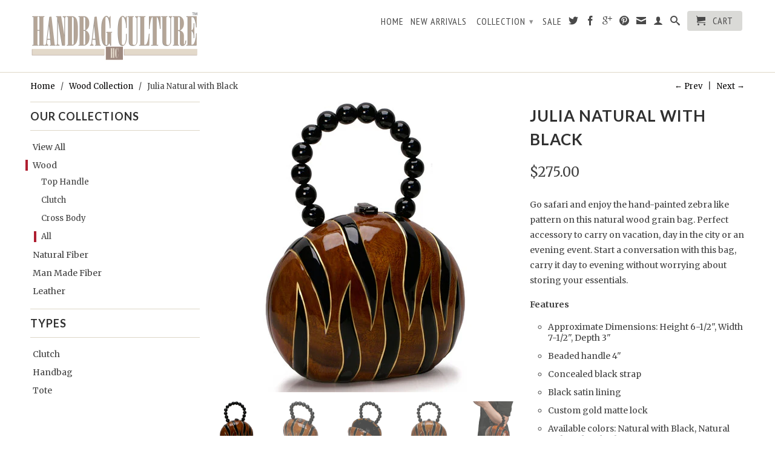

--- FILE ---
content_type: text/html; charset=utf-8
request_url: https://www.handbagculture.com/collections/wood-collection/products/julia-black-8er003blk
body_size: 13654
content:
<!DOCTYPE html>
<!--[if lt IE 7 ]><html class="ie ie6" lang="en"> <![endif]-->
<!--[if IE 7 ]><html class="ie ie7" lang="en"> <![endif]-->
<!--[if IE 8 ]><html class="ie ie8" lang="en"> <![endif]-->
<!--[if (gte IE 9)|!(IE)]><!--><html lang="en"> <!--<![endif]-->
  <head>
    <meta charset="utf-8">
    <meta http-equiv="cleartype" content="on">
    <meta name="robots" content="index,follow">
      
           
    <title>Julia, Natural with Black--Handbag Culture</title>
    
    
      <meta name="description" content="Go safari and enjoy the hand-painted zebra like pattern on this natural wood grain bag. Perfect accessory to carry on vacation, day in the city or an evening event." />
    

    <!-- Custom Fonts -->
    <link href="//fonts.googleapis.com/css?family=.|Lato:light,normal,bold|Lato:light,normal,bold|PT+Sans+Narrow:light,normal,bold|Merriweather:light,normal,bold" rel="stylesheet" type="text/css" />

    

<meta name="author" content="Handbag Culture">
<meta property="og:url" content="https://www.handbagculture.com/products/julia-black-8er003blk">
<meta property="og:site_name" content="Handbag Culture">


  <meta property="og:type" content="product">
  <meta property="og:title" content="Julia Natural with Black">
  
  <meta property="og:image" content="http://www.handbagculture.com/cdn/shop/products/8ER003blk_Julia_2_grande.jpg?v=1433638167">
  <meta property="og:image:secure_url" content="https://www.handbagculture.com/cdn/shop/products/8ER003blk_Julia_2_grande.jpg?v=1433638167">
  
  <meta property="og:image" content="http://www.handbagculture.com/cdn/shop/products/8ER003blk_Julia_4_grande.jpg?v=1433638167">
  <meta property="og:image:secure_url" content="https://www.handbagculture.com/cdn/shop/products/8ER003blk_Julia_4_grande.jpg?v=1433638167">
  
  <meta property="og:image" content="http://www.handbagculture.com/cdn/shop/products/8ER003blk_Julia_5_grande.jpg?v=1433638167">
  <meta property="og:image:secure_url" content="https://www.handbagculture.com/cdn/shop/products/8ER003blk_Julia_5_grande.jpg?v=1433638167">
  
  <meta property="og:price:amount" content="275.00">
  <meta property="og:price:currency" content="USD">
  
    
  
    
  
    
  
    
  
    
    


  <meta property="og:description" content="Go safari and enjoy the hand-painted zebra like pattern on this natural wood grain bag. Perfect accessory to carry on vacation, day in the city or an evening event.">





  <meta name="twitter:site" content="@HandbagCulture">


  <meta name="twitter:card" content="product">
  <meta name="twitter:title" content="Julia Natural with Black">
  <meta name="twitter:description" content="Go safari and enjoy the hand-painted zebra like pattern on this natural wood grain bag. Perfect accessory to carry on vacation, day in the city or an evening event. Start a conversation with this bag, carry it day to evening without worrying about storing your essentials.
Features

Approximate Dimensions: Height 6-1/2&quot;, Width 7-1/2&quot;, Depth 3&quot;
Beaded handle 4&quot;
Concealed black strap
Black satin lining
Custom gold matte lock
Available colors: Natural with Black, Natural with Red and Zebra
Designed in USA. Made in the Philippines

Hand-carved and finished wooden handbag. Made in limited numbers

">
  <meta name="twitter:image" content="https://www.handbagculture.com/cdn/shop/products/8ER003blk_Julia_2_medium.jpg?v=1433638167">
  <meta name="twitter:image:width" content="240">
  <meta name="twitter:image:height" content="240">
  <meta name="twitter:label1" content="Price">
  <meta name="twitter:data1" content="$275.00 USD">
  
  <meta name="twitter:label2" content="Brand">
  <meta name="twitter:data2" content="Handbag Culture">
  


    
    

    <!-- Mobile Specific Metas -->
    <meta name="HandheldFriendly" content="True">
    <meta name="MobileOptimized" content="320">
    <meta name="viewport" content="width=device-width, initial-scale=1, maximum-scale=1"> 

    <!-- Stylesheets -->
    <link href="//www.handbagculture.com/cdn/shop/t/12/assets/styles.css?v=93466420318828741211674755391" rel="stylesheet" type="text/css" media="all" />
    <!--[if lte IE 9]>
      <link href="//www.handbagculture.com/cdn/shop/t/12/assets/ie.css?v=16370617434440559491433632765" rel="stylesheet" type="text/css" media="all" />
    <![endif]-->
    <!--[if lte IE 7]>
      <script src="//www.handbagculture.com/cdn/shop/t/12/assets/lte-ie7.js?v=163036231798125265921433632763" type="text/javascript"></script>
    <![endif]-->

    <!-- Icons -->
    <link rel="shortcut icon" type="image/x-icon" href="//www.handbagculture.com/cdn/shop/t/12/assets/favicon.png?v=12247031226507115451433662449">
    <link rel="canonical" href="https://www.handbagculture.com/products/julia-black-8er003blk" />
    
    

    <!-- jQuery and jQuery fallback -->
    <script src="//ajax.googleapis.com/ajax/libs/jquery/1.11.2/jquery.min.js"></script>
    <script>window.jQuery || document.write("<script src='//www.handbagculture.com/cdn/shop/t/12/assets/jquery.min.js?v=137856824382255512321433632763'>\x3C/script>")</script>
    <script src="//www.handbagculture.com/cdn/shop/t/12/assets/app.js?v=57977429316584132371443765262" type="text/javascript"></script>
    
    <script src="//www.handbagculture.com/cdn/shopifycloud/storefront/assets/themes_support/option_selection-b017cd28.js" type="text/javascript"></script>        
    <script>window.performance && window.performance.mark && window.performance.mark('shopify.content_for_header.start');</script><meta id="shopify-digital-wallet" name="shopify-digital-wallet" content="/2494242/digital_wallets/dialog">
<link rel="alternate" type="application/json+oembed" href="https://www.handbagculture.com/products/julia-black-8er003blk.oembed">
<script async="async" src="/checkouts/internal/preloads.js?locale=en-US"></script>
<script id="shopify-features" type="application/json">{"accessToken":"43b3e3e7fc2f9e6510af18cb0b314e7a","betas":["rich-media-storefront-analytics"],"domain":"www.handbagculture.com","predictiveSearch":true,"shopId":2494242,"locale":"en"}</script>
<script>var Shopify = Shopify || {};
Shopify.shop = "handbag-culture.myshopify.com";
Shopify.locale = "en";
Shopify.currency = {"active":"USD","rate":"1.0"};
Shopify.country = "US";
Shopify.theme = {"name":"Retina v2.1","id":28236932,"schema_name":null,"schema_version":null,"theme_store_id":null,"role":"main"};
Shopify.theme.handle = "null";
Shopify.theme.style = {"id":null,"handle":null};
Shopify.cdnHost = "www.handbagculture.com/cdn";
Shopify.routes = Shopify.routes || {};
Shopify.routes.root = "/";</script>
<script type="module">!function(o){(o.Shopify=o.Shopify||{}).modules=!0}(window);</script>
<script>!function(o){function n(){var o=[];function n(){o.push(Array.prototype.slice.apply(arguments))}return n.q=o,n}var t=o.Shopify=o.Shopify||{};t.loadFeatures=n(),t.autoloadFeatures=n()}(window);</script>
<script id="shop-js-analytics" type="application/json">{"pageType":"product"}</script>
<script defer="defer" async type="module" src="//www.handbagculture.com/cdn/shopifycloud/shop-js/modules/v2/client.init-shop-cart-sync_BN7fPSNr.en.esm.js"></script>
<script defer="defer" async type="module" src="//www.handbagculture.com/cdn/shopifycloud/shop-js/modules/v2/chunk.common_Cbph3Kss.esm.js"></script>
<script defer="defer" async type="module" src="//www.handbagculture.com/cdn/shopifycloud/shop-js/modules/v2/chunk.modal_DKumMAJ1.esm.js"></script>
<script type="module">
  await import("//www.handbagculture.com/cdn/shopifycloud/shop-js/modules/v2/client.init-shop-cart-sync_BN7fPSNr.en.esm.js");
await import("//www.handbagculture.com/cdn/shopifycloud/shop-js/modules/v2/chunk.common_Cbph3Kss.esm.js");
await import("//www.handbagculture.com/cdn/shopifycloud/shop-js/modules/v2/chunk.modal_DKumMAJ1.esm.js");

  window.Shopify.SignInWithShop?.initShopCartSync?.({"fedCMEnabled":true,"windoidEnabled":true});

</script>
<script id="__st">var __st={"a":2494242,"offset":-28800,"reqid":"b72f33e2-7f1a-4c06-988e-4185cfc6c75a-1769916376","pageurl":"www.handbagculture.com\/collections\/wood-collection\/products\/julia-black-8er003blk","u":"1498e4b202d8","p":"product","rtyp":"product","rid":164493413};</script>
<script>window.ShopifyPaypalV4VisibilityTracking = true;</script>
<script id="captcha-bootstrap">!function(){'use strict';const t='contact',e='account',n='new_comment',o=[[t,t],['blogs',n],['comments',n],[t,'customer']],c=[[e,'customer_login'],[e,'guest_login'],[e,'recover_customer_password'],[e,'create_customer']],r=t=>t.map((([t,e])=>`form[action*='/${t}']:not([data-nocaptcha='true']) input[name='form_type'][value='${e}']`)).join(','),a=t=>()=>t?[...document.querySelectorAll(t)].map((t=>t.form)):[];function s(){const t=[...o],e=r(t);return a(e)}const i='password',u='form_key',d=['recaptcha-v3-token','g-recaptcha-response','h-captcha-response',i],f=()=>{try{return window.sessionStorage}catch{return}},m='__shopify_v',_=t=>t.elements[u];function p(t,e,n=!1){try{const o=window.sessionStorage,c=JSON.parse(o.getItem(e)),{data:r}=function(t){const{data:e,action:n}=t;return t[m]||n?{data:e,action:n}:{data:t,action:n}}(c);for(const[e,n]of Object.entries(r))t.elements[e]&&(t.elements[e].value=n);n&&o.removeItem(e)}catch(o){console.error('form repopulation failed',{error:o})}}const l='form_type',E='cptcha';function T(t){t.dataset[E]=!0}const w=window,h=w.document,L='Shopify',v='ce_forms',y='captcha';let A=!1;((t,e)=>{const n=(g='f06e6c50-85a8-45c8-87d0-21a2b65856fe',I='https://cdn.shopify.com/shopifycloud/storefront-forms-hcaptcha/ce_storefront_forms_captcha_hcaptcha.v1.5.2.iife.js',D={infoText:'Protected by hCaptcha',privacyText:'Privacy',termsText:'Terms'},(t,e,n)=>{const o=w[L][v],c=o.bindForm;if(c)return c(t,g,e,D).then(n);var r;o.q.push([[t,g,e,D],n]),r=I,A||(h.body.append(Object.assign(h.createElement('script'),{id:'captcha-provider',async:!0,src:r})),A=!0)});var g,I,D;w[L]=w[L]||{},w[L][v]=w[L][v]||{},w[L][v].q=[],w[L][y]=w[L][y]||{},w[L][y].protect=function(t,e){n(t,void 0,e),T(t)},Object.freeze(w[L][y]),function(t,e,n,w,h,L){const[v,y,A,g]=function(t,e,n){const i=e?o:[],u=t?c:[],d=[...i,...u],f=r(d),m=r(i),_=r(d.filter((([t,e])=>n.includes(e))));return[a(f),a(m),a(_),s()]}(w,h,L),I=t=>{const e=t.target;return e instanceof HTMLFormElement?e:e&&e.form},D=t=>v().includes(t);t.addEventListener('submit',(t=>{const e=I(t);if(!e)return;const n=D(e)&&!e.dataset.hcaptchaBound&&!e.dataset.recaptchaBound,o=_(e),c=g().includes(e)&&(!o||!o.value);(n||c)&&t.preventDefault(),c&&!n&&(function(t){try{if(!f())return;!function(t){const e=f();if(!e)return;const n=_(t);if(!n)return;const o=n.value;o&&e.removeItem(o)}(t);const e=Array.from(Array(32),(()=>Math.random().toString(36)[2])).join('');!function(t,e){_(t)||t.append(Object.assign(document.createElement('input'),{type:'hidden',name:u})),t.elements[u].value=e}(t,e),function(t,e){const n=f();if(!n)return;const o=[...t.querySelectorAll(`input[type='${i}']`)].map((({name:t})=>t)),c=[...d,...o],r={};for(const[a,s]of new FormData(t).entries())c.includes(a)||(r[a]=s);n.setItem(e,JSON.stringify({[m]:1,action:t.action,data:r}))}(t,e)}catch(e){console.error('failed to persist form',e)}}(e),e.submit())}));const S=(t,e)=>{t&&!t.dataset[E]&&(n(t,e.some((e=>e===t))),T(t))};for(const o of['focusin','change'])t.addEventListener(o,(t=>{const e=I(t);D(e)&&S(e,y())}));const B=e.get('form_key'),M=e.get(l),P=B&&M;t.addEventListener('DOMContentLoaded',(()=>{const t=y();if(P)for(const e of t)e.elements[l].value===M&&p(e,B);[...new Set([...A(),...v().filter((t=>'true'===t.dataset.shopifyCaptcha))])].forEach((e=>S(e,t)))}))}(h,new URLSearchParams(w.location.search),n,t,e,['guest_login'])})(!0,!0)}();</script>
<script integrity="sha256-4kQ18oKyAcykRKYeNunJcIwy7WH5gtpwJnB7kiuLZ1E=" data-source-attribution="shopify.loadfeatures" defer="defer" src="//www.handbagculture.com/cdn/shopifycloud/storefront/assets/storefront/load_feature-a0a9edcb.js" crossorigin="anonymous"></script>
<script data-source-attribution="shopify.dynamic_checkout.dynamic.init">var Shopify=Shopify||{};Shopify.PaymentButton=Shopify.PaymentButton||{isStorefrontPortableWallets:!0,init:function(){window.Shopify.PaymentButton.init=function(){};var t=document.createElement("script");t.src="https://www.handbagculture.com/cdn/shopifycloud/portable-wallets/latest/portable-wallets.en.js",t.type="module",document.head.appendChild(t)}};
</script>
<script data-source-attribution="shopify.dynamic_checkout.buyer_consent">
  function portableWalletsHideBuyerConsent(e){var t=document.getElementById("shopify-buyer-consent"),n=document.getElementById("shopify-subscription-policy-button");t&&n&&(t.classList.add("hidden"),t.setAttribute("aria-hidden","true"),n.removeEventListener("click",e))}function portableWalletsShowBuyerConsent(e){var t=document.getElementById("shopify-buyer-consent"),n=document.getElementById("shopify-subscription-policy-button");t&&n&&(t.classList.remove("hidden"),t.removeAttribute("aria-hidden"),n.addEventListener("click",e))}window.Shopify?.PaymentButton&&(window.Shopify.PaymentButton.hideBuyerConsent=portableWalletsHideBuyerConsent,window.Shopify.PaymentButton.showBuyerConsent=portableWalletsShowBuyerConsent);
</script>
<script data-source-attribution="shopify.dynamic_checkout.cart.bootstrap">document.addEventListener("DOMContentLoaded",(function(){function t(){return document.querySelector("shopify-accelerated-checkout-cart, shopify-accelerated-checkout")}if(t())Shopify.PaymentButton.init();else{new MutationObserver((function(e,n){t()&&(Shopify.PaymentButton.init(),n.disconnect())})).observe(document.body,{childList:!0,subtree:!0})}}));
</script>

<script>window.performance && window.performance.mark && window.performance.mark('shopify.content_for_header.end');</script>
  <link href="https://monorail-edge.shopifysvc.com" rel="dns-prefetch">
<script>(function(){if ("sendBeacon" in navigator && "performance" in window) {try {var session_token_from_headers = performance.getEntriesByType('navigation')[0].serverTiming.find(x => x.name == '_s').description;} catch {var session_token_from_headers = undefined;}var session_cookie_matches = document.cookie.match(/_shopify_s=([^;]*)/);var session_token_from_cookie = session_cookie_matches && session_cookie_matches.length === 2 ? session_cookie_matches[1] : "";var session_token = session_token_from_headers || session_token_from_cookie || "";function handle_abandonment_event(e) {var entries = performance.getEntries().filter(function(entry) {return /monorail-edge.shopifysvc.com/.test(entry.name);});if (!window.abandonment_tracked && entries.length === 0) {window.abandonment_tracked = true;var currentMs = Date.now();var navigation_start = performance.timing.navigationStart;var payload = {shop_id: 2494242,url: window.location.href,navigation_start,duration: currentMs - navigation_start,session_token,page_type: "product"};window.navigator.sendBeacon("https://monorail-edge.shopifysvc.com/v1/produce", JSON.stringify({schema_id: "online_store_buyer_site_abandonment/1.1",payload: payload,metadata: {event_created_at_ms: currentMs,event_sent_at_ms: currentMs}}));}}window.addEventListener('pagehide', handle_abandonment_event);}}());</script>
<script id="web-pixels-manager-setup">(function e(e,d,r,n,o){if(void 0===o&&(o={}),!Boolean(null===(a=null===(i=window.Shopify)||void 0===i?void 0:i.analytics)||void 0===a?void 0:a.replayQueue)){var i,a;window.Shopify=window.Shopify||{};var t=window.Shopify;t.analytics=t.analytics||{};var s=t.analytics;s.replayQueue=[],s.publish=function(e,d,r){return s.replayQueue.push([e,d,r]),!0};try{self.performance.mark("wpm:start")}catch(e){}var l=function(){var e={modern:/Edge?\/(1{2}[4-9]|1[2-9]\d|[2-9]\d{2}|\d{4,})\.\d+(\.\d+|)|Firefox\/(1{2}[4-9]|1[2-9]\d|[2-9]\d{2}|\d{4,})\.\d+(\.\d+|)|Chrom(ium|e)\/(9{2}|\d{3,})\.\d+(\.\d+|)|(Maci|X1{2}).+ Version\/(15\.\d+|(1[6-9]|[2-9]\d|\d{3,})\.\d+)([,.]\d+|)( \(\w+\)|)( Mobile\/\w+|) Safari\/|Chrome.+OPR\/(9{2}|\d{3,})\.\d+\.\d+|(CPU[ +]OS|iPhone[ +]OS|CPU[ +]iPhone|CPU IPhone OS|CPU iPad OS)[ +]+(15[._]\d+|(1[6-9]|[2-9]\d|\d{3,})[._]\d+)([._]\d+|)|Android:?[ /-](13[3-9]|1[4-9]\d|[2-9]\d{2}|\d{4,})(\.\d+|)(\.\d+|)|Android.+Firefox\/(13[5-9]|1[4-9]\d|[2-9]\d{2}|\d{4,})\.\d+(\.\d+|)|Android.+Chrom(ium|e)\/(13[3-9]|1[4-9]\d|[2-9]\d{2}|\d{4,})\.\d+(\.\d+|)|SamsungBrowser\/([2-9]\d|\d{3,})\.\d+/,legacy:/Edge?\/(1[6-9]|[2-9]\d|\d{3,})\.\d+(\.\d+|)|Firefox\/(5[4-9]|[6-9]\d|\d{3,})\.\d+(\.\d+|)|Chrom(ium|e)\/(5[1-9]|[6-9]\d|\d{3,})\.\d+(\.\d+|)([\d.]+$|.*Safari\/(?![\d.]+ Edge\/[\d.]+$))|(Maci|X1{2}).+ Version\/(10\.\d+|(1[1-9]|[2-9]\d|\d{3,})\.\d+)([,.]\d+|)( \(\w+\)|)( Mobile\/\w+|) Safari\/|Chrome.+OPR\/(3[89]|[4-9]\d|\d{3,})\.\d+\.\d+|(CPU[ +]OS|iPhone[ +]OS|CPU[ +]iPhone|CPU IPhone OS|CPU iPad OS)[ +]+(10[._]\d+|(1[1-9]|[2-9]\d|\d{3,})[._]\d+)([._]\d+|)|Android:?[ /-](13[3-9]|1[4-9]\d|[2-9]\d{2}|\d{4,})(\.\d+|)(\.\d+|)|Mobile Safari.+OPR\/([89]\d|\d{3,})\.\d+\.\d+|Android.+Firefox\/(13[5-9]|1[4-9]\d|[2-9]\d{2}|\d{4,})\.\d+(\.\d+|)|Android.+Chrom(ium|e)\/(13[3-9]|1[4-9]\d|[2-9]\d{2}|\d{4,})\.\d+(\.\d+|)|Android.+(UC? ?Browser|UCWEB|U3)[ /]?(15\.([5-9]|\d{2,})|(1[6-9]|[2-9]\d|\d{3,})\.\d+)\.\d+|SamsungBrowser\/(5\.\d+|([6-9]|\d{2,})\.\d+)|Android.+MQ{2}Browser\/(14(\.(9|\d{2,})|)|(1[5-9]|[2-9]\d|\d{3,})(\.\d+|))(\.\d+|)|K[Aa][Ii]OS\/(3\.\d+|([4-9]|\d{2,})\.\d+)(\.\d+|)/},d=e.modern,r=e.legacy,n=navigator.userAgent;return n.match(d)?"modern":n.match(r)?"legacy":"unknown"}(),u="modern"===l?"modern":"legacy",c=(null!=n?n:{modern:"",legacy:""})[u],f=function(e){return[e.baseUrl,"/wpm","/b",e.hashVersion,"modern"===e.buildTarget?"m":"l",".js"].join("")}({baseUrl:d,hashVersion:r,buildTarget:u}),m=function(e){var d=e.version,r=e.bundleTarget,n=e.surface,o=e.pageUrl,i=e.monorailEndpoint;return{emit:function(e){var a=e.status,t=e.errorMsg,s=(new Date).getTime(),l=JSON.stringify({metadata:{event_sent_at_ms:s},events:[{schema_id:"web_pixels_manager_load/3.1",payload:{version:d,bundle_target:r,page_url:o,status:a,surface:n,error_msg:t},metadata:{event_created_at_ms:s}}]});if(!i)return console&&console.warn&&console.warn("[Web Pixels Manager] No Monorail endpoint provided, skipping logging."),!1;try{return self.navigator.sendBeacon.bind(self.navigator)(i,l)}catch(e){}var u=new XMLHttpRequest;try{return u.open("POST",i,!0),u.setRequestHeader("Content-Type","text/plain"),u.send(l),!0}catch(e){return console&&console.warn&&console.warn("[Web Pixels Manager] Got an unhandled error while logging to Monorail."),!1}}}}({version:r,bundleTarget:l,surface:e.surface,pageUrl:self.location.href,monorailEndpoint:e.monorailEndpoint});try{o.browserTarget=l,function(e){var d=e.src,r=e.async,n=void 0===r||r,o=e.onload,i=e.onerror,a=e.sri,t=e.scriptDataAttributes,s=void 0===t?{}:t,l=document.createElement("script"),u=document.querySelector("head"),c=document.querySelector("body");if(l.async=n,l.src=d,a&&(l.integrity=a,l.crossOrigin="anonymous"),s)for(var f in s)if(Object.prototype.hasOwnProperty.call(s,f))try{l.dataset[f]=s[f]}catch(e){}if(o&&l.addEventListener("load",o),i&&l.addEventListener("error",i),u)u.appendChild(l);else{if(!c)throw new Error("Did not find a head or body element to append the script");c.appendChild(l)}}({src:f,async:!0,onload:function(){if(!function(){var e,d;return Boolean(null===(d=null===(e=window.Shopify)||void 0===e?void 0:e.analytics)||void 0===d?void 0:d.initialized)}()){var d=window.webPixelsManager.init(e)||void 0;if(d){var r=window.Shopify.analytics;r.replayQueue.forEach((function(e){var r=e[0],n=e[1],o=e[2];d.publishCustomEvent(r,n,o)})),r.replayQueue=[],r.publish=d.publishCustomEvent,r.visitor=d.visitor,r.initialized=!0}}},onerror:function(){return m.emit({status:"failed",errorMsg:"".concat(f," has failed to load")})},sri:function(e){var d=/^sha384-[A-Za-z0-9+/=]+$/;return"string"==typeof e&&d.test(e)}(c)?c:"",scriptDataAttributes:o}),m.emit({status:"loading"})}catch(e){m.emit({status:"failed",errorMsg:(null==e?void 0:e.message)||"Unknown error"})}}})({shopId: 2494242,storefrontBaseUrl: "https://www.handbagculture.com",extensionsBaseUrl: "https://extensions.shopifycdn.com/cdn/shopifycloud/web-pixels-manager",monorailEndpoint: "https://monorail-edge.shopifysvc.com/unstable/produce_batch",surface: "storefront-renderer",enabledBetaFlags: ["2dca8a86"],webPixelsConfigList: [{"id":"102924450","eventPayloadVersion":"v1","runtimeContext":"LAX","scriptVersion":"1","type":"CUSTOM","privacyPurposes":["ANALYTICS"],"name":"Google Analytics tag (migrated)"},{"id":"shopify-app-pixel","configuration":"{}","eventPayloadVersion":"v1","runtimeContext":"STRICT","scriptVersion":"0450","apiClientId":"shopify-pixel","type":"APP","privacyPurposes":["ANALYTICS","MARKETING"]},{"id":"shopify-custom-pixel","eventPayloadVersion":"v1","runtimeContext":"LAX","scriptVersion":"0450","apiClientId":"shopify-pixel","type":"CUSTOM","privacyPurposes":["ANALYTICS","MARKETING"]}],isMerchantRequest: false,initData: {"shop":{"name":"Handbag Culture","paymentSettings":{"currencyCode":"USD"},"myshopifyDomain":"handbag-culture.myshopify.com","countryCode":"US","storefrontUrl":"https:\/\/www.handbagculture.com"},"customer":null,"cart":null,"checkout":null,"productVariants":[{"price":{"amount":275.0,"currencyCode":"USD"},"product":{"title":"Julia Natural with Black","vendor":"Handbag Culture","id":"164493413","untranslatedTitle":"Julia Natural with Black","url":"\/products\/julia-black-8er003blk","type":"Handbag"},"id":"2723251588","image":{"src":"\/\/www.handbagculture.com\/cdn\/shop\/products\/8ER003blk_Julia_2.jpg?v=1433638167"},"sku":"8ER003blk","title":"Default Title","untranslatedTitle":"Default Title"}],"purchasingCompany":null},},"https://www.handbagculture.com/cdn","1d2a099fw23dfb22ep557258f5m7a2edbae",{"modern":"","legacy":""},{"shopId":"2494242","storefrontBaseUrl":"https:\/\/www.handbagculture.com","extensionBaseUrl":"https:\/\/extensions.shopifycdn.com\/cdn\/shopifycloud\/web-pixels-manager","surface":"storefront-renderer","enabledBetaFlags":"[\"2dca8a86\"]","isMerchantRequest":"false","hashVersion":"1d2a099fw23dfb22ep557258f5m7a2edbae","publish":"custom","events":"[[\"page_viewed\",{}],[\"product_viewed\",{\"productVariant\":{\"price\":{\"amount\":275.0,\"currencyCode\":\"USD\"},\"product\":{\"title\":\"Julia Natural with Black\",\"vendor\":\"Handbag Culture\",\"id\":\"164493413\",\"untranslatedTitle\":\"Julia Natural with Black\",\"url\":\"\/products\/julia-black-8er003blk\",\"type\":\"Handbag\"},\"id\":\"2723251588\",\"image\":{\"src\":\"\/\/www.handbagculture.com\/cdn\/shop\/products\/8ER003blk_Julia_2.jpg?v=1433638167\"},\"sku\":\"8ER003blk\",\"title\":\"Default Title\",\"untranslatedTitle\":\"Default Title\"}}]]"});</script><script>
  window.ShopifyAnalytics = window.ShopifyAnalytics || {};
  window.ShopifyAnalytics.meta = window.ShopifyAnalytics.meta || {};
  window.ShopifyAnalytics.meta.currency = 'USD';
  var meta = {"product":{"id":164493413,"gid":"gid:\/\/shopify\/Product\/164493413","vendor":"Handbag Culture","type":"Handbag","handle":"julia-black-8er003blk","variants":[{"id":2723251588,"price":27500,"name":"Julia Natural with Black","public_title":null,"sku":"8ER003blk"}],"remote":false},"page":{"pageType":"product","resourceType":"product","resourceId":164493413,"requestId":"b72f33e2-7f1a-4c06-988e-4185cfc6c75a-1769916376"}};
  for (var attr in meta) {
    window.ShopifyAnalytics.meta[attr] = meta[attr];
  }
</script>
<script class="analytics">
  (function () {
    var customDocumentWrite = function(content) {
      var jquery = null;

      if (window.jQuery) {
        jquery = window.jQuery;
      } else if (window.Checkout && window.Checkout.$) {
        jquery = window.Checkout.$;
      }

      if (jquery) {
        jquery('body').append(content);
      }
    };

    var hasLoggedConversion = function(token) {
      if (token) {
        return document.cookie.indexOf('loggedConversion=' + token) !== -1;
      }
      return false;
    }

    var setCookieIfConversion = function(token) {
      if (token) {
        var twoMonthsFromNow = new Date(Date.now());
        twoMonthsFromNow.setMonth(twoMonthsFromNow.getMonth() + 2);

        document.cookie = 'loggedConversion=' + token + '; expires=' + twoMonthsFromNow;
      }
    }

    var trekkie = window.ShopifyAnalytics.lib = window.trekkie = window.trekkie || [];
    if (trekkie.integrations) {
      return;
    }
    trekkie.methods = [
      'identify',
      'page',
      'ready',
      'track',
      'trackForm',
      'trackLink'
    ];
    trekkie.factory = function(method) {
      return function() {
        var args = Array.prototype.slice.call(arguments);
        args.unshift(method);
        trekkie.push(args);
        return trekkie;
      };
    };
    for (var i = 0; i < trekkie.methods.length; i++) {
      var key = trekkie.methods[i];
      trekkie[key] = trekkie.factory(key);
    }
    trekkie.load = function(config) {
      trekkie.config = config || {};
      trekkie.config.initialDocumentCookie = document.cookie;
      var first = document.getElementsByTagName('script')[0];
      var script = document.createElement('script');
      script.type = 'text/javascript';
      script.onerror = function(e) {
        var scriptFallback = document.createElement('script');
        scriptFallback.type = 'text/javascript';
        scriptFallback.onerror = function(error) {
                var Monorail = {
      produce: function produce(monorailDomain, schemaId, payload) {
        var currentMs = new Date().getTime();
        var event = {
          schema_id: schemaId,
          payload: payload,
          metadata: {
            event_created_at_ms: currentMs,
            event_sent_at_ms: currentMs
          }
        };
        return Monorail.sendRequest("https://" + monorailDomain + "/v1/produce", JSON.stringify(event));
      },
      sendRequest: function sendRequest(endpointUrl, payload) {
        // Try the sendBeacon API
        if (window && window.navigator && typeof window.navigator.sendBeacon === 'function' && typeof window.Blob === 'function' && !Monorail.isIos12()) {
          var blobData = new window.Blob([payload], {
            type: 'text/plain'
          });

          if (window.navigator.sendBeacon(endpointUrl, blobData)) {
            return true;
          } // sendBeacon was not successful

        } // XHR beacon

        var xhr = new XMLHttpRequest();

        try {
          xhr.open('POST', endpointUrl);
          xhr.setRequestHeader('Content-Type', 'text/plain');
          xhr.send(payload);
        } catch (e) {
          console.log(e);
        }

        return false;
      },
      isIos12: function isIos12() {
        return window.navigator.userAgent.lastIndexOf('iPhone; CPU iPhone OS 12_') !== -1 || window.navigator.userAgent.lastIndexOf('iPad; CPU OS 12_') !== -1;
      }
    };
    Monorail.produce('monorail-edge.shopifysvc.com',
      'trekkie_storefront_load_errors/1.1',
      {shop_id: 2494242,
      theme_id: 28236932,
      app_name: "storefront",
      context_url: window.location.href,
      source_url: "//www.handbagculture.com/cdn/s/trekkie.storefront.c59ea00e0474b293ae6629561379568a2d7c4bba.min.js"});

        };
        scriptFallback.async = true;
        scriptFallback.src = '//www.handbagculture.com/cdn/s/trekkie.storefront.c59ea00e0474b293ae6629561379568a2d7c4bba.min.js';
        first.parentNode.insertBefore(scriptFallback, first);
      };
      script.async = true;
      script.src = '//www.handbagculture.com/cdn/s/trekkie.storefront.c59ea00e0474b293ae6629561379568a2d7c4bba.min.js';
      first.parentNode.insertBefore(script, first);
    };
    trekkie.load(
      {"Trekkie":{"appName":"storefront","development":false,"defaultAttributes":{"shopId":2494242,"isMerchantRequest":null,"themeId":28236932,"themeCityHash":"10750263607431848954","contentLanguage":"en","currency":"USD","eventMetadataId":"aadb8d91-1a60-4407-b2f1-4ade71f2697f"},"isServerSideCookieWritingEnabled":true,"monorailRegion":"shop_domain","enabledBetaFlags":["65f19447","b5387b81"]},"Session Attribution":{},"S2S":{"facebookCapiEnabled":false,"source":"trekkie-storefront-renderer","apiClientId":580111}}
    );

    var loaded = false;
    trekkie.ready(function() {
      if (loaded) return;
      loaded = true;

      window.ShopifyAnalytics.lib = window.trekkie;

      var originalDocumentWrite = document.write;
      document.write = customDocumentWrite;
      try { window.ShopifyAnalytics.merchantGoogleAnalytics.call(this); } catch(error) {};
      document.write = originalDocumentWrite;

      window.ShopifyAnalytics.lib.page(null,{"pageType":"product","resourceType":"product","resourceId":164493413,"requestId":"b72f33e2-7f1a-4c06-988e-4185cfc6c75a-1769916376","shopifyEmitted":true});

      var match = window.location.pathname.match(/checkouts\/(.+)\/(thank_you|post_purchase)/)
      var token = match? match[1]: undefined;
      if (!hasLoggedConversion(token)) {
        setCookieIfConversion(token);
        window.ShopifyAnalytics.lib.track("Viewed Product",{"currency":"USD","variantId":2723251588,"productId":164493413,"productGid":"gid:\/\/shopify\/Product\/164493413","name":"Julia Natural with Black","price":"275.00","sku":"8ER003blk","brand":"Handbag Culture","variant":null,"category":"Handbag","nonInteraction":true,"remote":false},undefined,undefined,{"shopifyEmitted":true});
      window.ShopifyAnalytics.lib.track("monorail:\/\/trekkie_storefront_viewed_product\/1.1",{"currency":"USD","variantId":2723251588,"productId":164493413,"productGid":"gid:\/\/shopify\/Product\/164493413","name":"Julia Natural with Black","price":"275.00","sku":"8ER003blk","brand":"Handbag Culture","variant":null,"category":"Handbag","nonInteraction":true,"remote":false,"referer":"https:\/\/www.handbagculture.com\/collections\/wood-collection\/products\/julia-black-8er003blk"});
      }
    });


        var eventsListenerScript = document.createElement('script');
        eventsListenerScript.async = true;
        eventsListenerScript.src = "//www.handbagculture.com/cdn/shopifycloud/storefront/assets/shop_events_listener-3da45d37.js";
        document.getElementsByTagName('head')[0].appendChild(eventsListenerScript);

})();</script>
  <script>
  if (!window.ga || (window.ga && typeof window.ga !== 'function')) {
    window.ga = function ga() {
      (window.ga.q = window.ga.q || []).push(arguments);
      if (window.Shopify && window.Shopify.analytics && typeof window.Shopify.analytics.publish === 'function') {
        window.Shopify.analytics.publish("ga_stub_called", {}, {sendTo: "google_osp_migration"});
      }
      console.error("Shopify's Google Analytics stub called with:", Array.from(arguments), "\nSee https://help.shopify.com/manual/promoting-marketing/pixels/pixel-migration#google for more information.");
    };
    if (window.Shopify && window.Shopify.analytics && typeof window.Shopify.analytics.publish === 'function') {
      window.Shopify.analytics.publish("ga_stub_initialized", {}, {sendTo: "google_osp_migration"});
    }
  }
</script>
<script
  defer
  src="https://www.handbagculture.com/cdn/shopifycloud/perf-kit/shopify-perf-kit-3.1.0.min.js"
  data-application="storefront-renderer"
  data-shop-id="2494242"
  data-render-region="gcp-us-central1"
  data-page-type="product"
  data-theme-instance-id="28236932"
  data-theme-name=""
  data-theme-version=""
  data-monorail-region="shop_domain"
  data-resource-timing-sampling-rate="10"
  data-shs="true"
  data-shs-beacon="true"
  data-shs-export-with-fetch="true"
  data-shs-logs-sample-rate="1"
  data-shs-beacon-endpoint="https://www.handbagculture.com/api/collect"
></script>
</head>
  <body class="product">
    <div>
      <div id="header" class="mm-fixed-top">
        <a href="#nav" class="icon-menu"> <span>Menu</span></a>
        <a href="#cart" class="icon-cart right"> <span>Cart</span></a>
      </div>
      
      <div class="hidden">
        <div id="nav">
          <ul>
            
              
                <li ><a href="/" title="Home">Home</a></li>
              
            
              
                <li ><a href="/collections/new" title="New Arrivals">New Arrivals</a></li>
              
            
              
                <li ><a href="/collections/products" title="Collection">Collection</a>
                  <ul>
                    
                      
                      <li class="Selected"><a href="/collections/wood-collection" title="Wood">Wood</a> 
                        <ul>
                                                  
                            <li ><a href="/collections/wood-top-handle" title="Top Handle">Top Handle</a></li>
                                                  
                            <li ><a href="/collections/wood-clutch" title="Clutch">Clutch</a></li>
                                                  
                            <li ><a href="/collections/wood-cross-body" title="Cross Body">Cross Body</a></li>
                                                  
                            <li class="Selected"><a href="/collections/wood-collection" title="All">All</a></li>
                          
                        </ul>
                      </li>
                      
                    
                      
                      <li ><a href="/collections/natural-fiber-collection" title="Natural Fiber">Natural Fiber</a> 
                        <ul>
                                                  
                            <li ><a href="/collections/natural-fiber-totes" title="Tote">Tote</a></li>
                                                  
                            <li ><a href="/collections/natural-fiber-clutch" title="Clutch ">Clutch </a></li>
                                                  
                            <li ><a href="/collections/natural-fiber-cross-body" title="Cross-body">Cross-body</a></li>
                                                  
                            <li ><a href="/collections/natural-fiber-collection" title="All">All</a></li>
                          
                        </ul>
                      </li>
                      
                    
                      
                      <li ><a href="/collections/man-made-fiber-collection" title="Man Made Fiber">Man Made Fiber</a> 
                        <ul>
                                                  
                            <li ><a href="/collections/man-made-fiber-totes" title="Totes">Totes</a></li>
                                                  
                            <li ><a href="/collections/man-made-fiber-bag" title="Bags">Bags</a></li>
                                                  
                            <li ><a href="/collections/man-made-fiber-cross-body" title="Cross-body">Cross-body</a></li>
                                                  
                            <li ><a href="/collections/man-made-fiber-collection" title="All">All</a></li>
                          
                        </ul>
                      </li>
                      
                    
                      
                      <li ><a href="/collections/leather-collection" title="Leather">Leather</a> 
                        <ul>
                                                  
                            <li ><a href="/collections/leather-totes" title="Totes">Totes</a></li>
                                                  
                            <li ><a href="/collections/leather-top-handle" title="Top Handle">Top Handle</a></li>
                                                  
                            <li ><a href="/collections/leather-clutch" title="Clutch">Clutch</a></li>
                                                  
                            <li ><a href="/collections/leather-collection" title="All">All</a></li>
                          
                        </ul>
                      </li>
                      
                    
                  </ul>
                </li>
              
            
              
                <li ><a href="/collections/sales" title="Sale">Sale</a></li>
              
            
            
              
                <li>
                  <a href="/account/login" id="customer_login_link">My Account</a>
                </li>
              
            
          </ul>
        </div> 
          
        <div id="cart">
          <ul>
            <li class="mm-subtitle"><a class="mm-subclose continue" href="#cart">Continue Shopping</a></li>

            
              <li class="Label">Your Cart is Empty</li>
            
          </ul>
        </div>
      </div>

      <div class="header mm-fixed-top header_bar">
        <div class="container"> 
          <div class="four columns logo">
            <a href="https://www.handbagculture.com" title="Handbag Culture">
              
              <img src="//www.handbagculture.com/cdn/shop/t/12/assets/logo.png?v=16105668105016619611434055130" alt="Handbag Culture" data-src="//www.handbagculture.com/cdn/shop/t/12/assets/logo.png?v=16105668105016619611434055130" data-src-home="//www.handbagculture.com/cdn/shop/t/12/assets/logo_home.png?v=118118924263567906501434055130" />
              
            </a>
          </div>

          <div class="twelve columns nav mobile_hidden">
            <ul class="menu">
              
                
                  <li><a href="/" title="Home" class="top-link ">Home</a></li>
                
              
                
                  <li><a href="/collections/new" title="New Arrivals" class="top-link ">New Arrivals</a></li>
                
              
                

                  
                  
                  
                  

                  <li><a href="/collections/products" title="Collection" class="sub-menu      activeactive            ">Collection                     
                    <span class="arrow">▾</span></a> 
                    <div class="dropdown dropdown-wide">
                      <ul>
                        
                        
                        
                          
                          <li><a href="/collections/wood-collection" title="Wood">Wood</a></li>
                          
                            
                              
                              <li>
                                <a class="sub-link" href="/collections/wood-top-handle" title="Top Handle">Top Handle</a>
                              </li>
                            
                              
                              <li>
                                <a class="sub-link" href="/collections/wood-clutch" title="Clutch">Clutch</a>
                              </li>
                            
                              
                              <li>
                                <a class="sub-link" href="/collections/wood-cross-body" title="Cross Body">Cross Body</a>
                              </li>
                            
                              
                              <li>
                                <a class="sub-link" href="/collections/wood-collection" title="All">All</a>
                              </li>
                            
                          

                          
                        
                          
                          <li><a href="/collections/natural-fiber-collection" title="Natural Fiber">Natural Fiber</a></li>
                          
                            
                              
                              <li>
                                <a class="sub-link" href="/collections/natural-fiber-totes" title="Tote">Tote</a>
                              </li>
                            
                              
                              <li>
                                <a class="sub-link" href="/collections/natural-fiber-clutch" title="Clutch ">Clutch </a>
                              </li>
                            
                              
                              <li>
                                <a class="sub-link" href="/collections/natural-fiber-cross-body" title="Cross-body">Cross-body</a>
                              </li>
                            
                              
                              <li>
                                <a class="sub-link" href="/collections/natural-fiber-collection" title="All">All</a>
                              </li>
                            
                          

                          
                            
                            </ul>
                            <ul>
                          
                        
                          
                          <li><a href="/collections/man-made-fiber-collection" title="Man Made Fiber">Man Made Fiber</a></li>
                          
                            
                              
                              <li>
                                <a class="sub-link" href="/collections/man-made-fiber-totes" title="Totes">Totes</a>
                              </li>
                            
                              
                              <li>
                                <a class="sub-link" href="/collections/man-made-fiber-bag" title="Bags">Bags</a>
                              </li>
                            
                              
                              <li>
                                <a class="sub-link" href="/collections/man-made-fiber-cross-body" title="Cross-body">Cross-body</a>
                              </li>
                            
                              
                              <li>
                                <a class="sub-link" href="/collections/man-made-fiber-collection" title="All">All</a>
                              </li>
                            
                          

                          
                        
                          
                          <li><a href="/collections/leather-collection" title="Leather">Leather</a></li>
                          
                            
                              
                              <li>
                                <a class="sub-link" href="/collections/leather-totes" title="Totes">Totes</a>
                              </li>
                            
                              
                              <li>
                                <a class="sub-link" href="/collections/leather-top-handle" title="Top Handle">Top Handle</a>
                              </li>
                            
                              
                              <li>
                                <a class="sub-link" href="/collections/leather-clutch" title="Clutch">Clutch</a>
                              </li>
                            
                              
                              <li>
                                <a class="sub-link" href="/collections/leather-collection" title="All">All</a>
                              </li>
                            
                          

                          
                        
                      </ul>
                    </div>
                  </li>
                
              
                
                  <li><a href="/collections/sales" title="Sale" class="top-link ">Sale</a></li>
                
              
            
              
                
                  <li><a href="https://twitter.com/HandbagCulture" title="Handbag Culture on Twitter" rel="me" target="_blank" class="icon-twitter"></a></li>
                
                
                
                  <li><a href="https://www.facebook.com/HandbagCulture" title="Handbag Culture on Facebook" rel="me" target="_blank" class="icon-facebook"></a></li>
                
                
                
                  <li><a href="https://plus.google.com/117593593081861781588/about" title="Handbag Culture on Google+" rel="publisher" target="_blank" class="icon-google-plus"></a></li>
                
                
                

                
                
                
                  <li><a href="https://www.pinterest.com/handbagculture/" title="Handbag Culture on Pinterest" rel="me" target="_blank" class="icon-pinterest"></a></li>
                
                
                
                
                
                
                

                

                
                  <li><a href="mailto:Info@HandbagCulture.com" title="Email Handbag Culture" target="_blank" class="icon-mail"></a></li>
                
              
              
                <li>
                  <a href="/account" title="My Account " class="icon-user"></a>
                </li>
              
              
                <li>
                  <a href="/search" title="Search" class="icon-search" id="search-toggle"></a>
                </li>
              
              
              <li>
                <a href="#cart" class="icon-cart cart-button"> <span>Cart</span></a>
              </li>
            </ul>
          </div>
        </div>
      </div>


      
        <div class="container main content"> 
      

      

      
        <div class="sixteen columns">
  <div class="clearfix breadcrumb">
    <div class="right mobile_hidden">
      
        
        <a href="/collections/wood-collection/products/josephine-clutch-white" title="">&larr; Prev</a>
        &nbsp; | &nbsp;
      

      
        
        <a href="/collections/wood-collection/products/katrina" title="">Next &rarr;</a>
      
    </div>

    <div class="breadcrumb_text">
      <span itemscope itemtype="http://data-vocabulary.org/Breadcrumb"><a href="https://www.handbagculture.com" title="Handbag Culture" itemprop="url"><span itemprop="title">Home</span></a></span> 
      &nbsp; / &nbsp;
      <span itemscope itemtype="http://data-vocabulary.org/Breadcrumb">
        
          <a href="/collections/wood-collection" title="Wood Collection">Wood Collection</a>
        
      </span>
      &nbsp; / &nbsp; 
      Julia Natural with Black
    </div>
  </div>
</div>


  <div class="sidebar four columns">
  
  
  
    <h4 class="toggle"><span>+</span>Our Collections</h4>
    <ul class="blog_list toggle_list">
      
        <li>
          <a  href="/collections/products" title="View All">View All</a>
          
          
        </li>
      
        <li>
          <a class="active" href="/collections/wood-collection" title="Wood">Wood</a>
          
          
            
          
            

            
              <ul>
              
                <li>
                  <a  href="/collections/wood-top-handle" title="Top Handle">Top Handle</a>
                </li>
              
                <li>
                  <a  href="/collections/wood-clutch" title="Clutch">Clutch</a>
                </li>
              
                <li>
                  <a  href="/collections/wood-cross-body" title="Cross Body">Cross Body</a>
                </li>
              
                <li>
                  <a class="active" href="/collections/wood-collection" title="All">All</a>
                </li>
              
              </ul>
            
          
        </li>
      
        <li>
          <a  href="/collections/natural-fiber-collection" title="Natural Fiber">Natural Fiber</a>
          
          
            
          
            

            
          
        </li>
      
        <li>
          <a  href="/collections/man-made-fiber-collection" title="Man Made Fiber">Man Made Fiber</a>
          
          
            
          
            

            
          
        </li>
      
        <li>
          <a  href="/collections/leather-collection" title="Leather">Leather</a>
          
          
            
          
            

            
          
        </li>
      
    </ul>
  
  
  
  
  
  

  

  
    <h4 class="toggle"><span>+</span>Types</h4>
    <ul class="blog_list toggle_list">
      
        <li ><a href="/collections/types?q=Clutch" title="Clutch">Clutch</a></li>
      
        <li ><a href="/collections/types?q=Handbag" title="Handbag">Handbag</a></li>
      
        <li ><a href="/collections/types?q=Tote" title="Tote">Tote</a></li>
      
    </ul>
  

  

  
</div>
  <div class="twelve columns" itemscope itemtype="http://data-vocabulary.org/Product">
    <div id="product-164493413">



	<div class="section product_section clearfix">
	  
  	              
       <div class="seven columns alpha">
         

<div class="flexslider product_gallery product_slider" id="product-164493413-gallery">
  <ul class="slides">
    
      <li data-thumb="//www.handbagculture.com/cdn/shop/products/8ER003blk_Julia_2_grande.jpg?v=1433638167" data-title="Julia Natural with Black">
        
          <a href="//www.handbagculture.com/cdn/shop/products/8ER003blk_Julia_2.jpg?v=1433638167" class="fancybox" data-fancybox-group="164493413" title="Julia Natural with Black">
            <img src="//www.handbagculture.com/cdn/shop/t/12/assets/loader.gif?v=38408244440897529091433632763" data-src="//www.handbagculture.com/cdn/shop/products/8ER003blk_Julia_2_grande.jpg?v=1433638167" data-src-retina="//www.handbagculture.com/cdn/shop/products/8ER003blk_Julia_2_1024x1024.jpg?v=1433638167" alt="Julia Natural with Black" data-index="0" data-image-id="330025061" data-cloudzoom="zoomImage: '//www.handbagculture.com/cdn/shop/products/8ER003blk_Julia_2.jpg?v=1433638167', tintColor: '#ffffff', zoomPosition: 'inside', zoomOffsetX: 0, hoverIntentDelay: 100, touchStartDelay: 250" class="cloudzoom featured_image" />
          </a>
        
      </li>
    
      <li data-thumb="//www.handbagculture.com/cdn/shop/products/8ER003blk_Julia_4_grande.jpg?v=1433638167" data-title="Julia Natural with Black">
        
          <a href="//www.handbagculture.com/cdn/shop/products/8ER003blk_Julia_4.jpg?v=1433638167" class="fancybox" data-fancybox-group="164493413" title="Julia Natural with Black">
            <img src="//www.handbagculture.com/cdn/shop/t/12/assets/loader.gif?v=38408244440897529091433632763" data-src="//www.handbagculture.com/cdn/shop/products/8ER003blk_Julia_4_grande.jpg?v=1433638167" data-src-retina="//www.handbagculture.com/cdn/shop/products/8ER003blk_Julia_4_1024x1024.jpg?v=1433638167" alt="Julia Natural with Black" data-index="1" data-image-id="330025065" data-cloudzoom="zoomImage: '//www.handbagculture.com/cdn/shop/products/8ER003blk_Julia_4.jpg?v=1433638167', tintColor: '#ffffff', zoomPosition: 'inside', zoomOffsetX: 0, hoverIntentDelay: 100, touchStartDelay: 250" class="cloudzoom " />
          </a>
        
      </li>
    
      <li data-thumb="//www.handbagculture.com/cdn/shop/products/8ER003blk_Julia_5_grande.jpg?v=1433638167" data-title="Julia Natural with Black">
        
          <a href="//www.handbagculture.com/cdn/shop/products/8ER003blk_Julia_5.jpg?v=1433638167" class="fancybox" data-fancybox-group="164493413" title="Julia Natural with Black">
            <img src="//www.handbagculture.com/cdn/shop/t/12/assets/loader.gif?v=38408244440897529091433632763" data-src="//www.handbagculture.com/cdn/shop/products/8ER003blk_Julia_5_grande.jpg?v=1433638167" data-src-retina="//www.handbagculture.com/cdn/shop/products/8ER003blk_Julia_5_1024x1024.jpg?v=1433638167" alt="Julia Natural with Black" data-index="2" data-image-id="330479649" data-cloudzoom="zoomImage: '//www.handbagculture.com/cdn/shop/products/8ER003blk_Julia_5.jpg?v=1433638167', tintColor: '#ffffff', zoomPosition: 'inside', zoomOffsetX: 0, hoverIntentDelay: 100, touchStartDelay: 250" class="cloudzoom " />
          </a>
        
      </li>
    
      <li data-thumb="//www.handbagculture.com/cdn/shop/products/8ER003blk_Julia_1_grande.jpg?v=1433638167" data-title="Julia Natural with Black">
        
          <a href="//www.handbagculture.com/cdn/shop/products/8ER003blk_Julia_1.jpg?v=1433638167" class="fancybox" data-fancybox-group="164493413" title="Julia Natural with Black">
            <img src="//www.handbagculture.com/cdn/shop/t/12/assets/loader.gif?v=38408244440897529091433632763" data-src="//www.handbagculture.com/cdn/shop/products/8ER003blk_Julia_1_grande.jpg?v=1433638167" data-src-retina="//www.handbagculture.com/cdn/shop/products/8ER003blk_Julia_1_1024x1024.jpg?v=1433638167" alt="Julia Natural with Black" data-index="3" data-image-id="330025059" data-cloudzoom="zoomImage: '//www.handbagculture.com/cdn/shop/products/8ER003blk_Julia_1.jpg?v=1433638167', tintColor: '#ffffff', zoomPosition: 'inside', zoomOffsetX: 0, hoverIntentDelay: 100, touchStartDelay: 250" class="cloudzoom " />
          </a>
        
      </li>
    
      <li data-thumb="//www.handbagculture.com/cdn/shop/products/HC_8ER003_Julia_grande.jpg?v=1433638167" data-title="Julia Natural with Black">
        
          <a href="//www.handbagculture.com/cdn/shop/products/HC_8ER003_Julia.jpg?v=1433638167" class="fancybox" data-fancybox-group="164493413" title="Julia Natural with Black">
            <img src="//www.handbagculture.com/cdn/shop/t/12/assets/loader.gif?v=38408244440897529091433632763" data-src="//www.handbagculture.com/cdn/shop/products/HC_8ER003_Julia_grande.jpg?v=1433638167" data-src-retina="//www.handbagculture.com/cdn/shop/products/HC_8ER003_Julia_1024x1024.jpg?v=1433638167" alt="Julia Natural with Black" data-index="4" data-image-id="427426373" data-cloudzoom="zoomImage: '//www.handbagculture.com/cdn/shop/products/HC_8ER003_Julia.jpg?v=1433638167', tintColor: '#ffffff', zoomPosition: 'inside', zoomOffsetX: 0, hoverIntentDelay: 100, touchStartDelay: 250" class="cloudzoom " />
          </a>
        
      </li>
    
  </ul>
</div>
        </div>
     

     <div class="five columns omega">
       <h1 class="product_name" itemprop="name">Julia Natural with Black</h1>
       

      
      <p class="modal_price" itemprop="offerDetails" itemscope itemtype="http://data-vocabulary.org/Offer">
         <meta itemprop="currency" content="USD" />
         <meta itemprop="seller" content="Handbag Culture" />
         <meta itemprop="availability" content="in_stock" />
         
         <span class="sold_out"></span>
         <span itemprop="price" content="275.00" class="">
            <span class="current_price">
              
                $275.00 
              
            </span>
         </span>
         <span class="was_price">
          
         </span>
      </p>
     
        
  <div class="notify_form" id="notify-form-164493413" style="display:none">
    <form method="post" action="/contact#contact_form" id="contact_form" accept-charset="UTF-8" class="contact-form"><input type="hidden" name="form_type" value="contact" /><input type="hidden" name="utf8" value="✓" />
      
        <p>
          <label for="contact[email]">Notify me when this product is available:</label>
          
          
            <input required type="email" name="contact[email]" id="contact[email]" placeholder="Enter your email address..." value="" />
          
          
          <input type="hidden" name="contact[body]" value="Please notify me when Julia Natural with Black becomes available - https://www.handbagculture.com/products/julia-black-8er003blk" />
          <input class="submit" type="submit" value="Send" style="margin-bottom:0px" />    
        </p>
      
    </form>
  </div>


       
         
          <div class="description" itemprop="description">
            <p>Go safari and enjoy the hand-painted zebra like pattern on this natural wood grain bag. Perfect accessory to carry on vacation, day in the city or an evening event. Start a conversation with this bag, carry it day to evening without worrying about storing your essentials.</p>
<p><strong>Features</strong></p>
<ul>
<li>Approximate Dimensions: Height 6-1/2", Width 7-1/2", Depth 3"</li>
<li>Beaded handle 4"</li>
<li>Concealed black strap</li>
<li>Black satin lining</li>
<li>Custom gold matte lock</li>
<li>Available colors: Natural with Black, Natural with Red and Zebra</li>
<li>Designed in USA. Made in the Philippines</li>
<li>
<p>Hand-carved and finished wooden handbag. Made in limited numbers</p>
</li>
</ul>
          </div>
        
       

       
  <form action="/cart/add" method="post" class="clearfix product_form" data-money-format="${{amount}}" data-shop-currency="USD" id="product-form-164493413">
    
    
    
    
      <input type="hidden" name="id" value="2723251588" />
    
 
    
    <div class="purchase clearfix ">
      
      <input type="submit" name="add" value="Add to Cart" class="action_button add_to_cart" />
    </div>  
  </form>

  


       

      
     
       <div class="meta">
         
       
         
       
        
       </div>

        




  <hr />
  
<span class="social_buttons">
  Share: 

  

  

    <a href="https://twitter.com/intent/tweet?text=Check out Julia Natural with Black from @HandbagCulture: https://www.handbagculture.com/products/julia-black-8er003blk" target="_blank" class="icon-twitter" title="Share this on Twitter"></a>

    <a href="https://www.facebook.com/sharer/sharer.php?u=https://www.handbagculture.com/products/julia-black-8er003blk" target="_blank" class="icon-facebook" title="Share this on Facebook"></a>

    
      <a href="//pinterest.com/pin/create/button/?url=https://www.handbagculture.com/products/julia-black-8er003blk&amp;media=//www.handbagculture.com/cdn/shop/products/8ER003blk_Julia_2.jpg?v=1433638167&amp;description=Julia Natural with Black from Handbag Culture" target="_blank" class="icon-pinterest" title="Share this on Pinterest"></a>&nbsp;
    

    <a href="mailto:?subject=Thought you might like Julia Natural with Black&amp;body=Hey, I was browsing Handbag Culture and found Julia Natural with Black. I wanted to share it with you.%0D%0A%0D%0Ahttps://www.handbagculture.com/products/julia-black-8er003blk" target="_blank" class="icon-mail" title="Email this to a friend"></a>
</span>



     
    </div>
    
    
  </div>

  
  </div>

  
    

    

    
      
    
      <br class="clear" />
      <br class="clear" />
      <h4 class="title center">Related Items</h4>

      
      
      
      






  
    
  
  

    
  
</div>

      

      </div>
      <div class="sub-footer">
        <div class="container">

          <div class="four columns">
            
              <h6 class="title">Company</h6>
              <ul class="footer_menu">
                
                  <li><a href="/pages/about-us" title="About Us">About Us</a></li>
                
                  <li><a href="/blogs/news" title="Blog">Blog</a></li>
                
              </ul>
            
          </div>

          <div class="four columns">
            
              <h6 class="title">Info</h6>
              <ul class="footer_menu">
                
                  <li><a href="/pages/contact-us" title="Contact Us">Contact Us</a></li>
                
                  <li><a href="/pages/terms-and-condition" title="Terms and Condition">Terms and Condition</a></li>
                
                  <li><a href="/pages/wholesale-inquiries" title="Wholesale Inquiries">Wholesale Inquiries</a></li>
                
              </ul>
            
          </div>

          <div class="four columns">
            

            
            <ul class="social_icons">
              
                <li><a href="https://twitter.com/HandbagCulture" title="Handbag Culture on Twitter" rel="me" target="_blank" class="icon-twitter"></a></li>
              
              
              
                <li><a href="https://www.facebook.com/HandbagCulture" title="Handbag Culture on Facebook" rel="me" target="_blank" class="icon-facebook"></a></li>
              
              
              
                <li><a href="https://plus.google.com/117593593081861781588/about" title="Handbag Culture on Google+" rel="publisher" target="_blank" class="icon-google-plus"></a></li>
              
              
              

              
              
              
                <li><a href="https://www.pinterest.com/handbagculture/" title="Handbag Culture on Pinterest" rel="me" target="_blank" class="icon-pinterest"></a></li>
              
              
              
              
              
              
              

              

              
                <li><a href="mailto:Info@HandbagCulture.com" title="Email Handbag Culture" target="_blank" class="icon-mail"></a></li>
              
            </ul>
            
          </div>

          <div class="four columns">
            
              <h6 class="title">News &amp; Updates</h6>
              <p>Sign up to get the latest on sales, new releases and more …</p>
              <div class="newsletter ">
  <p class="message"></p>
  
       <!-- Begin MailChimp Signup Form -->
          
          
          
<!-- Begin MailChimp Signup Form -->
<link href="//cdn-images.mailchimp.com/embedcode/classic-081711.css" rel="stylesheet" type="text/css">
<style type="text/css">
#mc_embed_signup{clear:left; font:14px Helvetica,Arial,sans-serif; }
/* Add your own MailChimp form style overrides in your site stylesheet or in this style block.
  We recommend moving this block and the preceding CSS link to the HEAD of your HTML file. */
</style>
<div id="mc_embed_signup">

<form action="//handbagculture.us4.list-manage.com/subscribe/post?u=9bedeff307adc19b0c48107a9&amp;id=ee698770f6" method="post" id="mc-embedded-subscribe-form" name="mc-embedded-subscribe-form" class="validate" target="_blank" novalidate>
<div class="indicates-required"><span class="asterisk">*</span> indicates required</div>
<div class="mc-field-group">
<label for="mce-EMAIL">Email Address  <span class="asterisk">*</span>
</label>
<input type="email" value="" name="EMAIL" class="required email" id="mce-EMAIL">
</div>
<div class="mc-field-group">
<label for="mce-FNAME">First Name  <span class="asterisk">*</span>
</label>
<input type="text" value="" name="FNAME" class="required" id="mce-FNAME">
</div>
<div class="mc-field-group">
<label for="mce-LNAME">Last Name  <span class="asterisk">*</span>
</label>
<input type="text" value="" name="LNAME" class="required" id="mce-LNAME">
</div>
<div class="mc-field-group input-group">
    <strong>Please select one. </strong>
    <ul><li><input type="radio" value="1" name="group[13345]" id="mce-group[13345]-13345-0"><label for="mce-group[13345]-13345-0">Retail</label></li>
<li><input type="radio" value="2" name="group[13345]" id="mce-group[13345]-13345-1"><label for="mce-group[13345]-13345-1">Wholesale</label></li>
</ul>
</div>
  
  <input type="submit" value="Sign Up" id="sign_up" name="subscribe" id="mc-embedded-subscribe" class="action_button">
<div id="mce-responses" class="clear">
<div class="response" id="mce-error-response" style="display:none"></div>
<div class="response" id="mce-success-response" style="display:none"></div>
</div>
  
</form>
</div>
          
<!--HC weird deleted stuff was here-->

          
          <!--this is another MC form, simple style-->
          
              <!--<form action="//handbagculture.us4.list-manage.com/subscribe/post?u=9bedeff307adc19b0c48107a9&amp;id=ee698770f6" method="post" id="mc-embedded-subscribe-form" name="mc-embedded-subscribe-form" class="contact-form" target="_blank">
                <input type="email" value="" name="EMAIL" class="required email" id="contact_email" placeholder="Enter your email address...">
                <input type="submit" value="Sign Up" id="sign_up" name="subscribe" id="mc-embedded-subscribe" class="action_button">
              </form>-->
          
          <!--end of simple style MC form—>

  
</div>
            
          </div>

          <div class="sixteen columns mobile_only">
            <p class="mobile_only">
              
            </p>
          </div>
        </div>
      </div> 
    
      <div class="footer">
        <div class="container">
          <div class="ten columns">
            <p class="credits">
              &copy; 2026 Handbag Culture.
              
              <a target="_blank?ref=out-of-the-sandbox" rel="nofollow?ref=out-of-the-sandbox" href="https://www.shopify.com/website/builder?utm_campaign=poweredby&amp;utm_medium=shopify&amp;utm_source=onlinestore">Website builder by Shopify</a>
            </p>
          </div>

          <div class="six columns credits_right">
            <div class="payment_methods ">
              
              
              
              
              
              
              
              
              
              
            </div>
          </div>
        </div>
      </div>

      <div id="search">
        <div class="container">
          <div class="ten columns offset-by-three center">
            <div class="right search-close">
                X
            </div>
            <form action="/search">
              
                <input type="hidden" name="type" value="product" />
              
              <span class="icon-search search-submit"></span>
              <input type="text" name="q" placeholder="Search Handbag Culture..." value="" autocapitalize="off" autocomplete="off" autocorrect="off" />
            </form>
          </div>
        </div>
      </div>
    </div>
    


    
  </body>
</html>